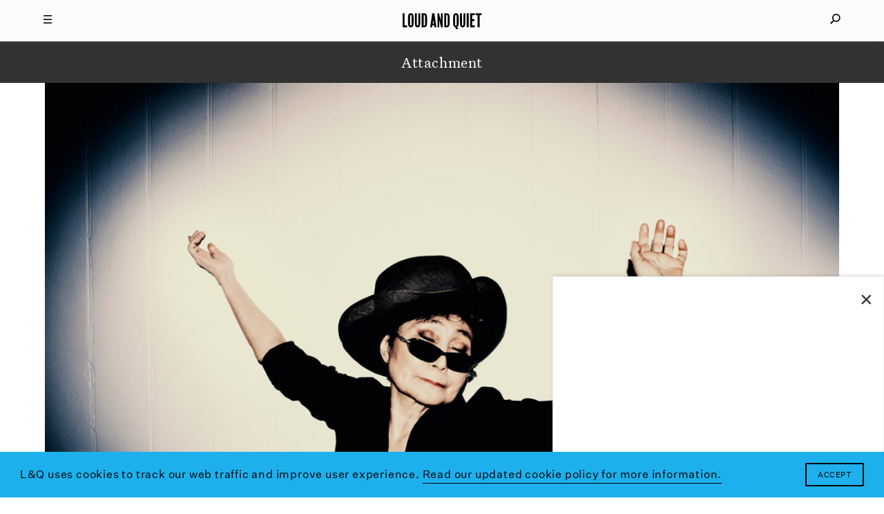

--- FILE ---
content_type: text/html; charset=UTF-8
request_url: https://www.loudandquiet.com/short/yoko-ono-is-on-the-cover-of-loud-and-quiet-128/yoko-ono/
body_size: 8336
content:
<!doctype html><html class=no-js lang=en-US> <!-- 

  Website built and hosted by 44 Bytes Ltd. 
  
  https://www.44bytes.net/ 

  Powered by HTML5 boilerplate, Roots, Bootstrap,
  LESSCSS, Nginx, Git, and lots & lots of coffee.

--><head><meta charset="utf-8"><meta http-equiv="X-UA-Compatible" content="IE=edge"><title>yoko-ono - Loud And Quiet</title><meta name="viewport" content="width=device-width, initial-scale=1, maximum-scale=1, user-scalable=no"><meta name='robots' content='index, follow, max-image-preview:large, max-snippet:-1, max-video-preview:-1'><link rel=canonical href=https://www.loudandquiet.com/short/yoko-ono-is-on-the-cover-of-loud-and-quiet-128/yoko-ono/ ><meta property="og:locale" content="en_US"><meta property="og:type" content="article"><meta property="og:title" content="yoko-ono - Loud And Quiet"><meta property="og:url" content="https://www.loudandquiet.com/short/yoko-ono-is-on-the-cover-of-loud-and-quiet-128/yoko-ono/"><meta property="og:site_name" content="Loud And Quiet"><meta property="og:image" content="https://www.loudandquiet.com/short/yoko-ono-is-on-the-cover-of-loud-and-quiet-128/yoko-ono"><meta property="og:image:width" content="2560"><meta property="og:image:height" content="1707"><meta property="og:image:type" content="image/jpeg"><meta name="twitter:card" content="summary_large_image"><meta name="twitter:site" content="@LoudAndQuietMag"> <script type=application/ld+json class=yoast-schema-graph>{"@context":"https://schema.org","@graph":[{"@type":"WebPage","@id":"https://www.loudandquiet.com/short/yoko-ono-is-on-the-cover-of-loud-and-quiet-128/yoko-ono/","url":"https://www.loudandquiet.com/short/yoko-ono-is-on-the-cover-of-loud-and-quiet-128/yoko-ono/","name":"yoko-ono - Loud And Quiet","isPartOf":{"@id":"https://www.loudandquiet.com/#website"},"primaryImageOfPage":{"@id":"https://www.loudandquiet.com/short/yoko-ono-is-on-the-cover-of-loud-and-quiet-128/yoko-ono/#primaryimage"},"image":{"@id":"https://www.loudandquiet.com/short/yoko-ono-is-on-the-cover-of-loud-and-quiet-128/yoko-ono/#primaryimage"},"thumbnailUrl":"https://www.loudandquiet.com/files/2018/09/yoko-ono.jpg","datePublished":"2018-09-24T12:05:23+00:00","breadcrumb":{"@id":"https://www.loudandquiet.com/short/yoko-ono-is-on-the-cover-of-loud-and-quiet-128/yoko-ono/#breadcrumb"},"inLanguage":"en-US","potentialAction":[{"@type":"ReadAction","target":["https://www.loudandquiet.com/short/yoko-ono-is-on-the-cover-of-loud-and-quiet-128/yoko-ono/"]}]},{"@type":"ImageObject","inLanguage":"en-US","@id":"https://www.loudandquiet.com/short/yoko-ono-is-on-the-cover-of-loud-and-quiet-128/yoko-ono/#primaryimage","url":"https://www.loudandquiet.com/files/2018/09/yoko-ono.jpg","contentUrl":"https://www.loudandquiet.com/files/2018/09/yoko-ono.jpg","width":2560,"height":1707},{"@type":"BreadcrumbList","@id":"https://www.loudandquiet.com/short/yoko-ono-is-on-the-cover-of-loud-and-quiet-128/yoko-ono/#breadcrumb","itemListElement":[{"@type":"ListItem","position":1,"name":"Home","item":"https://www.loudandquiet.com/"},{"@type":"ListItem","position":2,"name":"Yoko Ono is on the cover of Loud And Quiet 128","item":"https://www.loudandquiet.com/short/yoko-ono-is-on-the-cover-of-loud-and-quiet-128/"},{"@type":"ListItem","position":3,"name":"yoko-ono"}]},{"@type":"WebSite","@id":"https://www.loudandquiet.com/#website","url":"https://www.loudandquiet.com/","name":"Loud And Quiet","description":"","potentialAction":[{"@type":"SearchAction","target":{"@type":"EntryPoint","urlTemplate":"https://www.loudandquiet.com/?s={search_term_string}"},"query-input":{"@type":"PropertyValueSpecification","valueRequired":true,"valueName":"search_term_string"}}],"inLanguage":"en-US"}]}</script> <link rel=dns-prefetch href=//steadyhq.com><link rel=dns-prefetch href=//ajax.googleapis.com><link rel=alternate title="oEmbed (JSON)" type=application/json+oembed href="https://www.loudandquiet.com/wp-json/oembed/1.0/embed?url=https%3A%2F%2Fwww.loudandquiet.com%2Fshort%2Fyoko-ono-is-on-the-cover-of-loud-and-quiet-128%2Fyoko-ono%2F"><link rel=alternate title="oEmbed (XML)" type=text/xml+oembed href="https://www.loudandquiet.com/wp-json/oembed/1.0/embed?url=https%3A%2F%2Fwww.loudandquiet.com%2Fshort%2Fyoko-ono-is-on-the-cover-of-loud-and-quiet-128%2Fyoko-ono%2F&#038;format=xml"><style id=wp-img-auto-sizes-contain-inline-css>img:is([sizes=auto i],[sizes^="auto," i]){contain-intrinsic-size:3000px 1500px}</style><link rel=stylesheet id=wp-block-library-css href='/wp-includes/css/dist/block-library/style.min.css?ver=6.9' type=text/css media=all><style id=global-styles-inline-css>/*<![CDATA[*/:root{--wp--preset--aspect-ratio--square:1;--wp--preset--aspect-ratio--4-3:4/3;--wp--preset--aspect-ratio--3-4:3/4;--wp--preset--aspect-ratio--3-2:3/2;--wp--preset--aspect-ratio--2-3:2/3;--wp--preset--aspect-ratio--16-9:16/9;--wp--preset--aspect-ratio--9-16:9/16;--wp--preset--color--black:#000;--wp--preset--color--cyan-bluish-gray:#abb8c3;--wp--preset--color--white:#fff;--wp--preset--color--pale-pink:#f78da7;--wp--preset--color--vivid-red:#cf2e2e;--wp--preset--color--luminous-vivid-orange:#ff6900;--wp--preset--color--luminous-vivid-amber:#fcb900;--wp--preset--color--light-green-cyan:#7bdcb5;--wp--preset--color--vivid-green-cyan:#00d084;--wp--preset--color--pale-cyan-blue:#8ed1fc;--wp--preset--color--vivid-cyan-blue:#0693e3;--wp--preset--color--vivid-purple:#9b51e0;--wp--preset--gradient--vivid-cyan-blue-to-vivid-purple:linear-gradient(135deg,rgb(6,147,227) 0%,rgb(155,81,224) 100%);--wp--preset--gradient--light-green-cyan-to-vivid-green-cyan:linear-gradient(135deg,rgb(122,220,180) 0%,rgb(0,208,130) 100%);--wp--preset--gradient--luminous-vivid-amber-to-luminous-vivid-orange:linear-gradient(135deg,rgb(252,185,0) 0%,rgb(255,105,0) 100%);--wp--preset--gradient--luminous-vivid-orange-to-vivid-red:linear-gradient(135deg,rgb(255,105,0) 0%,rgb(207,46,46) 100%);--wp--preset--gradient--very-light-gray-to-cyan-bluish-gray:linear-gradient(135deg,rgb(238,238,238) 0%,rgb(169,184,195) 100%);--wp--preset--gradient--cool-to-warm-spectrum:linear-gradient(135deg,rgb(74,234,220) 0%,rgb(151,120,209) 20%,rgb(207,42,186) 40%,rgb(238,44,130) 60%,rgb(251,105,98) 80%,rgb(254,248,76) 100%);--wp--preset--gradient--blush-light-purple:linear-gradient(135deg,rgb(255,206,236) 0%,rgb(152,150,240) 100%);--wp--preset--gradient--blush-bordeaux:linear-gradient(135deg,rgb(254,205,165) 0%,rgb(254,45,45) 50%,rgb(107,0,62) 100%);--wp--preset--gradient--luminous-dusk:linear-gradient(135deg,rgb(255,203,112) 0%,rgb(199,81,192) 50%,rgb(65,88,208) 100%);--wp--preset--gradient--pale-ocean:linear-gradient(135deg,rgb(255,245,203) 0%,rgb(182,227,212) 50%,rgb(51,167,181) 100%);--wp--preset--gradient--electric-grass:linear-gradient(135deg,rgb(202,248,128) 0%,rgb(113,206,126) 100%);--wp--preset--gradient--midnight:linear-gradient(135deg,rgb(2,3,129) 0%,rgb(40,116,252) 100%);--wp--preset--font-size--small:13px;--wp--preset--font-size--medium:20px;--wp--preset--font-size--large:36px;--wp--preset--font-size--x-large:42px;--wp--preset--spacing--20:0.44rem;--wp--preset--spacing--30:0.67rem;--wp--preset--spacing--40:1rem;--wp--preset--spacing--50:1.5rem;--wp--preset--spacing--60:2.25rem;--wp--preset--spacing--70:3.38rem;--wp--preset--spacing--80:5.06rem;--wp--preset--shadow--natural:6px 6px 9px rgba(0, 0, 0, 0.2);--wp--preset--shadow--deep:12px 12px 50px rgba(0, 0, 0, 0.4);--wp--preset--shadow--sharp:6px 6px 0px rgba(0, 0, 0, 0.2);--wp--preset--shadow--outlined:6px 6px 0px -3px rgb(255, 255, 255), 6px 6px rgb(0, 0, 0);--wp--preset--shadow--crisp:6px 6px 0px rgb(0, 0, 0)}:where(.is-layout-flex){gap:0.5em}:where(.is-layout-grid){gap:0.5em}body .is-layout-flex{display:flex}.is-layout-flex{flex-wrap:wrap;align-items:center}.is-layout-flex>:is(*,div){margin:0}body .is-layout-grid{display:grid}.is-layout-grid>:is(*,div){margin:0}:where(.wp-block-columns.is-layout-flex){gap:2em}:where(.wp-block-columns.is-layout-grid){gap:2em}:where(.wp-block-post-template.is-layout-flex){gap:1.25em}:where(.wp-block-post-template.is-layout-grid){gap:1.25em}.has-black-color{color:var(--wp--preset--color--black) !important}.has-cyan-bluish-gray-color{color:var(--wp--preset--color--cyan-bluish-gray) !important}.has-white-color{color:var(--wp--preset--color--white) !important}.has-pale-pink-color{color:var(--wp--preset--color--pale-pink) !important}.has-vivid-red-color{color:var(--wp--preset--color--vivid-red) !important}.has-luminous-vivid-orange-color{color:var(--wp--preset--color--luminous-vivid-orange) !important}.has-luminous-vivid-amber-color{color:var(--wp--preset--color--luminous-vivid-amber) !important}.has-light-green-cyan-color{color:var(--wp--preset--color--light-green-cyan) !important}.has-vivid-green-cyan-color{color:var(--wp--preset--color--vivid-green-cyan) !important}.has-pale-cyan-blue-color{color:var(--wp--preset--color--pale-cyan-blue) !important}.has-vivid-cyan-blue-color{color:var(--wp--preset--color--vivid-cyan-blue) !important}.has-vivid-purple-color{color:var(--wp--preset--color--vivid-purple) !important}.has-black-background-color{background-color:var(--wp--preset--color--black) !important}.has-cyan-bluish-gray-background-color{background-color:var(--wp--preset--color--cyan-bluish-gray) !important}.has-white-background-color{background-color:var(--wp--preset--color--white) !important}.has-pale-pink-background-color{background-color:var(--wp--preset--color--pale-pink) !important}.has-vivid-red-background-color{background-color:var(--wp--preset--color--vivid-red) !important}.has-luminous-vivid-orange-background-color{background-color:var(--wp--preset--color--luminous-vivid-orange) !important}.has-luminous-vivid-amber-background-color{background-color:var(--wp--preset--color--luminous-vivid-amber) !important}.has-light-green-cyan-background-color{background-color:var(--wp--preset--color--light-green-cyan) !important}.has-vivid-green-cyan-background-color{background-color:var(--wp--preset--color--vivid-green-cyan) !important}.has-pale-cyan-blue-background-color{background-color:var(--wp--preset--color--pale-cyan-blue) !important}.has-vivid-cyan-blue-background-color{background-color:var(--wp--preset--color--vivid-cyan-blue) !important}.has-vivid-purple-background-color{background-color:var(--wp--preset--color--vivid-purple) !important}.has-black-border-color{border-color:var(--wp--preset--color--black) !important}.has-cyan-bluish-gray-border-color{border-color:var(--wp--preset--color--cyan-bluish-gray) !important}.has-white-border-color{border-color:var(--wp--preset--color--white) !important}.has-pale-pink-border-color{border-color:var(--wp--preset--color--pale-pink) !important}.has-vivid-red-border-color{border-color:var(--wp--preset--color--vivid-red) !important}.has-luminous-vivid-orange-border-color{border-color:var(--wp--preset--color--luminous-vivid-orange) !important}.has-luminous-vivid-amber-border-color{border-color:var(--wp--preset--color--luminous-vivid-amber) !important}.has-light-green-cyan-border-color{border-color:var(--wp--preset--color--light-green-cyan) !important}.has-vivid-green-cyan-border-color{border-color:var(--wp--preset--color--vivid-green-cyan) !important}.has-pale-cyan-blue-border-color{border-color:var(--wp--preset--color--pale-cyan-blue) !important}.has-vivid-cyan-blue-border-color{border-color:var(--wp--preset--color--vivid-cyan-blue) !important}.has-vivid-purple-border-color{border-color:var(--wp--preset--color--vivid-purple) !important}.has-vivid-cyan-blue-to-vivid-purple-gradient-background{background:var(--wp--preset--gradient--vivid-cyan-blue-to-vivid-purple) !important}.has-light-green-cyan-to-vivid-green-cyan-gradient-background{background:var(--wp--preset--gradient--light-green-cyan-to-vivid-green-cyan) !important}.has-luminous-vivid-amber-to-luminous-vivid-orange-gradient-background{background:var(--wp--preset--gradient--luminous-vivid-amber-to-luminous-vivid-orange) !important}.has-luminous-vivid-orange-to-vivid-red-gradient-background{background:var(--wp--preset--gradient--luminous-vivid-orange-to-vivid-red) !important}.has-very-light-gray-to-cyan-bluish-gray-gradient-background{background:var(--wp--preset--gradient--very-light-gray-to-cyan-bluish-gray) !important}.has-cool-to-warm-spectrum-gradient-background{background:var(--wp--preset--gradient--cool-to-warm-spectrum) !important}.has-blush-light-purple-gradient-background{background:var(--wp--preset--gradient--blush-light-purple) !important}.has-blush-bordeaux-gradient-background{background:var(--wp--preset--gradient--blush-bordeaux) !important}.has-luminous-dusk-gradient-background{background:var(--wp--preset--gradient--luminous-dusk) !important}.has-pale-ocean-gradient-background{background:var(--wp--preset--gradient--pale-ocean) !important}.has-electric-grass-gradient-background{background:var(--wp--preset--gradient--electric-grass) !important}.has-midnight-gradient-background{background:var(--wp--preset--gradient--midnight) !important}.has-small-font-size{font-size:var(--wp--preset--font-size--small) !important}.has-medium-font-size{font-size:var(--wp--preset--font-size--medium) !important}.has-large-font-size{font-size:var(--wp--preset--font-size--large) !important}.has-x-large-font-size{font-size:var(--wp--preset--font-size--x-large) !important}/*]]>*/</style><style id=classic-theme-styles-inline-css>/*! This file is auto-generated */
.wp-block-button__link{color:#fff;background-color:#32373c;border-radius:9999px;box-shadow:none;text-decoration:none;padding:calc(.667em + 2px) calc(1.333em + 2px);font-size:1.125em}.wp-block-file__button{background:#32373c;color:#fff;text-decoration:none}</style><link rel=stylesheet id=wp-smart-popup-style-css href='/wp-content/plugins/wp-smart-popup/assets/css/popup.css?ver=2.1.3' type=text/css media=all><link rel=stylesheet id=roots_css-css href=/wp-content/themes/loudandquiet/assets/css/main.min.css?df8341ff4bd954b7a9d245632876e461 type=text/css media=all> <script src="https://steadyhq.com/widget_loader/52bf59bd-eee0-486d-b2c8-33a01643e90c?ver=1.3.3" id=steady-wp-js></script> <script src=//ajax.googleapis.com/ajax/libs/jquery/1.11.1/jquery.min.js id=jquery-js></script> <script>window.jQuery||document.write('<script src=https://www.loudandquiet.com/wp-content/themes/loudandquiet/assets/vendor/jquery/dist/jquery.min.js?1.11.1><\/script>')</script> <script src=/wp-content/themes/loudandquiet/assets/js/vendor/modernizr.min.js id=modernizr-js></script> <link rel=https://api.w.org/ href=https://www.loudandquiet.com/wp-json/ ><link rel=alternate title=JSON type=application/json href=https://www.loudandquiet.com/wp-json/wp/v2/media/18343><meta property="fb:pages" content="270484778284"><link rel=icon href=https://www.loudandquiet.com/files/2023/07/cropped-icon-1-32x32.jpg sizes=32x32><link rel=icon href=https://www.loudandquiet.com/files/2023/07/cropped-icon-1-192x192.jpg sizes=192x192><link rel=apple-touch-icon href=https://www.loudandquiet.com/files/2023/07/cropped-icon-1-180x180.jpg><meta name="msapplication-TileImage" content="https://www.loudandquiet.com/files/2023/07/cropped-icon-1-270x270.jpg"><style id=wp-custom-css>/*<![CDATA[*/So, it just so happens that we've just put out a new feature interview with Patience, AKA Roxanne Clifford, formerly of Veronica Falls. While she's left London, moved to L.A. and experimented with electro-pop she's also found time to direct this lo-fi new video from Sacred Paws.
The band features Rachel Aggs, who is also in Shopping and Trash Kit, together with Eilidh Rogers.
The London/Glasgow based pairing released their debut EP 'Six Songs' last year, and despite the 400 or so miles between them, have continued to get together to make new music.
'Everyday', the first new track since that 2015 EP, is released along with another song, 'Rest', on vinyl via Rock Action on 21 October.
The lo-fi video for 'Everyday' - where you can often see the duo &lt;em&gt;almost&lt;/em&gt;burst out laughing - is an infectious addendum to an already catchy song.
Watch the video below:
[video_youtube id="IzY9ccn13w8"]
They've also got a smattering of shows coming up:
Glasgow, Platform - 15 October
Glasgow, Centre for Contemporary Arts (with The Raincoats) - 13 November
Glasgow, Rum Shack - 10 December/*]]>*/</style> <script src=https://kit.fontawesome.com/097b3e7e3f.js crossorigin=anonymous></script> <link href="https://fonts.googleapis.com/css?family=Libre+Baskerville:400,400i,700" rel=stylesheet><link rel=stylesheet type=text/css href=/wp-content/themes/loudandquiet/assets/css/cookieconsent.min.css> <script src=//cdnjs.cloudflare.com/ajax/libs/cookieconsent2/3.0.3/cookieconsent.min.js></script> <link rel=alternate type=application/rss+xml title="Loud And Quiet Feed" href=https://www.loudandquiet.com/feed/ ><meta property="fb:pages" content="270484778284"><meta name="msvalidate.01" content="8002BFC7F474C7B34A773C27ABDEE800"><meta name="apple-mobile-web-app-title" content="Loud And Quiet"><meta name="application-name" content="Loud And Quiet"><meta name="theme-color" content="#000000">  <script>window.addEventListener("load",function(){window.cookieconsent.initialise({"palette":{"popup":{"background":"#1db0ed","text":"#ffffff"},"button":{"background":"#1db0ed","text":"#ffffff"}},"content":{"message":"L&Q uses cookies to track our web traffic and improve user experience.","dismiss":"Accept","link":"Read our updated cookie policy for more information.","href":"/privacy-policy/"}})});</script>  <script async src="https://www.googletagmanager.com/gtag/js?id=G-3HXM6XS1Q6"></script> <script>window.dataLayer=window.dataLayer||[];function gtag(){dataLayer.push(arguments);}
gtag('js',new Date());gtag('config','G-3HXM6XS1Q6');</script>  <script type=application/ld+json>{"@context":"http://schema.org","@type":"WebSite","url":"http://www.loudandquiet.com/","potentialAction":{"@type":"SearchAction","target":"https://www.loudandquiet.com/search/{search_term_string}","query-input":"required name=search_term_string"}}</script>  <script async src=//pagead2.googlesyndication.com/pagead/js/adsbygoogle.js></script> <script>(adsbygoogle=window.adsbygoogle||[]).push({google_ad_client:"ca-pub-7770677583894513",enable_page_level_ads:true});</script>  <script>var googletag=googletag||{};googletag.cmd=googletag.cmd||[];(function(){var gads=document.createElement('script');gads.async=true;gads.type='text/javascript';var useSSL='https:'==document.location.protocol;gads.src=(useSSL?'https:':'http:')+'//www.googletagservices.com/tag/js/gpt.js';var node=document.getElementsByTagName('script')[0];node.parentNode.insertBefore(gads,node);})();</script> <script>googletag.cmd.push(function(){dfp_banner_970=googletag.defineSlot('/264359219/banner_970x90',[970,90],'dfp_banner_970--1').addService(googletag.pubads());dfp_banner_970=googletag.defineSlot('/264359219/banner_970x90',[970,90],'dfp_banner_970--2').addService(googletag.pubads());dfp_banner_970=googletag.defineSlot('/264359219/banner_970x90',[970,90],'dfp_banner_970--3').addService(googletag.pubads());dfp_banner_970=googletag.defineSlot('/264359219/banner_970x90',[970,90],'dfp_banner_970--4').addService(googletag.pubads());dfp_banner_728=googletag.defineSlot('/264359219/banner_728x90',[728,90],'dfp_banner_728--1').addService(googletag.pubads());dfp_banner_728=googletag.defineSlot('/264359219/banner_728x90',[728,90],'dfp_banner_728--2').addService(googletag.pubads());dfp_banner_728=googletag.defineSlot('/264359219/banner_728x90',[728,90],'dfp_banner_728--3').addService(googletag.pubads());dfp_banner_728=googletag.defineSlot('/264359219/banner_728x90',[728,90],'dfp_banner_728--4').addService(googletag.pubads());dfp_banner_468=googletag.defineSlot('/264359219/banner_468x60',[468,60],'dfp_banner_468--1').addService(googletag.pubads());dfp_banner_468=googletag.defineSlot('/264359219/banner_468x60',[468,60],'dfp_banner_468--2').addService(googletag.pubads());dfp_banner_468=googletag.defineSlot('/264359219/banner_468x60',[468,60],'dfp_banner_468--3').addService(googletag.pubads());dfp_banner_468=googletag.defineSlot('/264359219/banner_468x60',[468,60],'dfp_banner_468--4').addService(googletag.pubads());dfp_banner_300=googletag.defineSlot('/264359219/banner_300x50',[300,50],'dfp_banner_300--1').addService(googletag.pubads());dfp_banner_300=googletag.defineSlot('/264359219/banner_300x50',[300,50],'dfp_banner_300--2').addService(googletag.pubads());dfp_banner_300=googletag.defineSlot('/264359219/banner_300x50',[300,50],'dfp_banner_300--3').addService(googletag.pubads());dfp_banner_300=googletag.defineSlot('/264359219/banner_300x50',[300,50],'dfp_banner_300--4').addService(googletag.pubads());});googletag.cmd.push(function(){googletag.pubads().enableAsyncRendering();googletag.pubads().addEventListener('slotRenderEnded',function(event){ad_postprocess(event);});googletag.enableServices();});</script>  <script>!function(f,b,e,v,n,t,s)
{if(f.fbq)return;n=f.fbq=function(){n.callMethod?n.callMethod.apply(n,arguments):n.queue.push(arguments)};if(!f._fbq)f._fbq=n;n.push=n;n.loaded=!0;n.version='2.0';n.queue=[];t=b.createElement(e);t.async=!0;t.src=v;s=b.getElementsByTagName(e)[0];s.parentNode.insertBefore(t,s)}(window,document,'script','https://connect.facebook.net/en_US/fbevents.js');fbq('init','2702725406624434');fbq('track','PageView');</script> <noscript><img height=1 width=1 style=display:none src="https://www.facebook.com/tr?id=2702725406624434&ev=PageView&noscript=1"></noscript></head><body class="attachment wp-singular attachment-template-default single single-attachment postid-18343 attachmentid-18343 attachment-jpeg wp-theme-loudandquiet yoko-ono"><div id=mq></div><div id=loudandquiet-page> <a name=top></a><header id=main_header class=loudandquiet-header><div class=loudandquiet-header__blocker></div><div class="container loudandquiet-header__container loudandquiet-header__container--main"><div class=loudandquiet-header__hamburger> <a href=#main-nav-open id=main_nav_open><i class=burger></i></a> <a href=#main-nav-close id=main_nav_close><i class=close></i></a></div><div class=loudandquiet-header__sharer> <a href=#sharing-nav-open id=sharing_nav_open><i class=glass></i></a> <a href=#sharing-nav-close id=sharing_nav_close><i class=close></i></a></div> <a href=https://www.loudandquiet.com/ title="Loud And Quiet" class=loudandquiet-header__logo><h1>Loud And Quiet</h1> </a></div><div class=container id=curtain_top><div class=loudandquiet-header__curtain--top></div></div><div id=main_nav_dropdown class="container loudandquiet-header__container inertialScroll"><div class=row><div class="col-md-2 col-lg-3"></div><div class="col-xs-12 col-md-8 col-lg-6 loudandquiet-header__navmenu"><h3>20 years of moderate success</h3><ul id=nav_menu class="nav navbar-nav"><li class=menu-lq-weekly-on-substack><a href=https://loudandquiet.substack.com/ ><i>L&#038;Q Weekly</i> on Substack</a></li> <li class=menu-podcasts><a href=https://www.loudandquiet.com/podcasts/ >Podcasts</a></li> <li class=menu-reviews><a href=https://www.loudandquiet.com/reviews/ >Reviews</a></li> <li class=menu-interviews><a href=https://www.loudandquiet.com/interviews/ >Interviews</a></li> <li class=menu-shorts><a href=https://www.loudandquiet.com/shorts/ >Shorts</a></li> <li class=menu-magazine><a href=https://www.loudandquiet.com/magazines/ >Magazine</a></li> <li class=menu-shop><a href=https://loudandquiet.bigcartel.com/ >Shop</a></li></ul><div class=magsep></div><div class=row><div class="col-xs-6 col-sm-3 loudandquiet-magazine">  <a href=https://www.loudandquiet.com/magazines/issue-163/ >  <img class=lazyload src=https://www.loudandquiet.com/files/2024/01/Issue_163_KimGordon_Cover-no-outline-320x409.jpg data-srcset="https://www.loudandquiet.com/files/2024/01/Issue_163_KimGordon_Cover-no-outline-320x409.jpg 320w, https://www.loudandquiet.com/files/2024/01/Issue_163_KimGordon_Cover-no-outline-480x613.jpg 480w, https://www.loudandquiet.com/files/2024/01/Issue_163_KimGordon_Cover-no-outline-768x980.jpg 768w" data-sizes=auto>  <span>Issue 163</span>  </a></div><div class="col-xs-6 col-sm-3 loudandquiet-magazine">  <a href=https://www.loudandquiet.com/magazines/issue-162/ >  <img class=lazyload src=https://www.loudandquiet.com/files/2023/11/lankum-cover-large-320x409.jpg data-srcset="https://www.loudandquiet.com/files/2023/11/lankum-cover-large-320x409.jpg 320w, https://www.loudandquiet.com/files/2023/11/lankum-cover-large-480x613.jpg 480w, https://www.loudandquiet.com/files/2023/11/lankum-cover-large-768x980.jpg 768w" data-sizes=auto>  <span>Issue 162</span>  </a></div><div class="col-xs-6 col-sm-3 loudandquiet-magazine">  <a href=https://www.loudandquiet.com/magazines/issue-161/ >  <img class=lazyload src=https://www.loudandquiet.com/files/2023/09/issue-161-cover-the-streets-320x409.jpg data-srcset="https://www.loudandquiet.com/files/2023/09/issue-161-cover-the-streets-320x409.jpg 320w, https://www.loudandquiet.com/files/2023/09/issue-161-cover-the-streets-480x613.jpg 480w, https://www.loudandquiet.com/files/2023/09/issue-161-cover-the-streets-768x981.jpg 768w" data-sizes=auto>  <span>Issue 161</span>  </a></div><div class="col-xs-6 col-sm-3 loudandquiet-magazine">  <a href=https://www.loudandquiet.com/magazines/issue-160/ >  <img class=lazyload src=https://www.loudandquiet.com/files/2023/07/chai-cover-issue-160-320x409.jpg data-srcset="https://www.loudandquiet.com/files/2023/07/chai-cover-issue-160-320x409.jpg 320w, https://www.loudandquiet.com/files/2023/07/chai-cover-issue-160-480x613.jpg 480w, https://www.loudandquiet.com/files/2023/07/chai-cover-issue-160-768x980.jpg 768w" data-sizes=auto>  <span>Issue 160</span>  </a></div></div><div class=socialsep></div><p class=nav-socials><a target=_blank href=https://twitter.com/LoudAndQuietMag><i class="fa fa-fw fa-twitter" aria-hidden=true></i></a><a target=_blank href=https://www.facebook.com/loudandquietmag/ ><i class="fa fa-fw fa-facebook" aria-hidden=true></i></a><a target=_blank href=https://www.youtube.com/user/LOUDANDQUIET><i class="fa fa-fw fa-youtube" aria-hidden=true></i></a><a target=_blank href="https://www.instagram.com/loudandquietmag/?hl=en"><i class="fa fa-fw fa-instagram" aria-hidden=true></i></a><a target=_blank href=https://itunes.apple.com/gb/curator/loud-and-quiet/id1101460116><i class="fa fa-fw fa-apple" aria-hidden=true></i></a></p></div><div class="col-md-2 col-lg-3"></div></div></div><div id=sharing_nav_dropdown class="container loudandquiet-header__container inertialScroll"><div class=row><div class="col-md-2 col-lg-3"></div><div class="col-xs-12 col-md-8 col-lg-6 loudandquiet-header__searchmenu"><ul id=search_menu class="nav navbar-nav"><li class=search><form role=search class=form-inline method=get action=https://www.loudandquiet.com/ > <input id=nav_search_input type=search autocomplete=off value name=s placeholder=Search...></form></li></ul></div><div class="col-md-2 col-lg-3"></div></div></div><div class=container id=curtain_bottom><div class=loudandquiet-header__curtain--bottom></div></div></header><div class=loudandquiet-layout role=document><main class=loudandquiet-layout__main role=main><div class="container loudandquiet-breadcrumb"><h3>Attachment</h3></div><article class=loudandquiet-article><div class=container><div class=loudandquiet-article__container> <img width=2560 height=1707 src=https://www.loudandquiet.com/files/2018/09/yoko-ono.jpg class="attachment-full size-full" alt decoding=async fetchpriority=high srcset="https://www.loudandquiet.com/files/2018/09/yoko-ono.jpg 2560w, https://www.loudandquiet.com/files/2018/09/yoko-ono-300x200.jpg 300w, https://www.loudandquiet.com/files/2018/09/yoko-ono-768x512.jpg 768w, https://www.loudandquiet.com/files/2018/09/yoko-ono-1024x683.jpg 1024w, https://www.loudandquiet.com/files/2018/09/yoko-ono-80x53.jpg 80w, https://www.loudandquiet.com/files/2018/09/yoko-ono-160x107.jpg 160w, https://www.loudandquiet.com/files/2018/09/yoko-ono-320x213.jpg 320w, https://www.loudandquiet.com/files/2018/09/yoko-ono-480x320.jpg 480w, https://www.loudandquiet.com/files/2018/09/yoko-ono-1280x854.jpg 1280w, https://www.loudandquiet.com/files/2018/09/yoko-ono-1440x960.jpg 1440w, https://www.loudandquiet.com/files/2018/09/yoko-ono-1920x1280.jpg 1920w" sizes="(max-width: 2560px) 100vw, 2560px"><header class="loudandquiet-heading loudandquiet-heading--article"><h1> yoko-ono</h1></header><div class="loudandquiet-block loudandquiet-article__body"></div></div></div></article><div class=loudandquiet-footer__totop> <a id=back_to_top href=#top title="Back to top"><i>&#x2191;</i></a></div><footer class=loudandquiet-footer><div class="container loudandquiet-footer__container"><p class=sitename>Loud And Quiet</p><p class=tagline>20 years of moderate success</p><p class=bullet>•</p><ul id=footer_nav_menu_1 class="nav navbar-nav"><li class=menu-shorts><a href=https://www.loudandquiet.com/shorts/ >Shorts</a></li> <li class=menu-interviews><a href=https://www.loudandquiet.com/interviews/ >Interviews</a></li> <li class=menu-podcasts><a href=https://www.loudandquiet.com/podcasts/ >Podcasts</a></li> <li class=menu-reviews><a href=https://www.loudandquiet.com/reviews/ >Reviews</a></li></ul><ul id=footer_nav_menu_2 class="nav navbar-nav"><li class=menu-contact><a href=https://www.loudandquiet.com/contact/ >Contact</a></li> <li class=menu-about><a href=https://www.loudandquiet.com/about/ >About</a></li> <li class=menu-magazines><a href=https://www.loudandquiet.com/magazines/ >Magazines</a></li></ul><ul id=footer_nav_menu_mobile class="nav navbar-nav"><li class=menu-become-a-member><a href=https://www.loudandquiet.com/subscribe/ >Become a member</a></li></ul><p class=social><a target=_blank href=https://twitter.com/LoudAndQuietMag><i class="fa fa-fw fa-twitter" aria-hidden=true></i></a><a target=_blank href=https://www.facebook.com/loudandquietmag/ ><i class="fa fa-fw fa-facebook" aria-hidden=true></i></a><a target=_blank href=https://www.youtube.com/user/LOUDANDQUIET><i class="fa fa-fw fa-youtube" aria-hidden=true></i></a><a target=_blank href="https://www.instagram.com/loudandquietmag/?hl=en"><i class="fa fa-fw fa-instagram" aria-hidden=true></i></a><a target=_blank href=https://itunes.apple.com/gb/curator/loud-and-quiet/id1101460116><i class="fa fa-fw fa-apple" aria-hidden=true></i></a></p><p class=copyright>&copy; LOUD AND QUIET 2026. All rights reserved.</p><p class=terms><a href=/terms-conditions/ >Terms &amp; Conditions</a><a href=/privacy-policy/ >Privacy Policy</a></p><div class=credits> Website by <a class=credit-44bytes title="Intelligent Web Design, Hosting &amp; Management" href=https://www.44bytes.net target=_blank>44 Bytes</a></div></div></footer></main></div></div> <script>var $buoop={vs:{i:10,f:-4,o:-4,s:7,c:-4},c:4};function $buo_f(){var e=document.createElement("script");e.src="//browser-update.org/update.min.js";document.body.appendChild(e);};try{document.addEventListener("DOMContentLoaded",$buo_f,false)}
catch(e){window.attachEvent("onload",$buo_f)}</script> <script type=speculationrules>{"prefetch":[{"source":"document","where":{"and":[{"href_matches":"/*"},{"not":{"href_matches":["/wp-*.php","/wp-admin/*","/files/*","/wp-content/*","/wp-content/plugins/*","/wp-content/themes/loudandquiet/*","/*\\?(.+)"]}},{"not":{"selector_matches":"a[rel~=\"nofollow\"]"}},{"not":{"selector_matches":".no-prefetch, .no-prefetch a"}}]},"eagerness":"conservative"}]}</script> <div id=wp-smart-popup-container></div><script id=wp-smart-popup-script-js-extra>var wpSmartPopup={"ajax_url":"https://www.loudandquiet.com/wp-admin/admin-ajax.php","nonce":"04a91e713e"};</script> <script src="/wp-content/plugins/wp-smart-popup/assets/js/popup.js?ver=2.1.3" id=wp-smart-popup-script-js></script> <script src=/wp-content/themes/loudandquiet/assets/js/scripts.min.js?d8b9fe8aeead5818122cf111cb0abe6b id=roots_js-js></script> <script>(function(i,s,o,g,r,a,m){i['GoogleAnalyticsObject']=r;i[r]=i[r]||function(){(i[r].q=i[r].q||[]).push(arguments)},i[r].l=1*new Date();a=s.createElement(o),m=s.getElementsByTagName(o)[0];a.async=1;a.src=g;m.parentNode.insertBefore(a,m)})(window,document,'script','//www.google-analytics.com/analytics.js','ga');ga('create','UA-82902949-1','auto');ga('send','pageview');</script> <style>.login-button.cleanslate{padding:0px
!important;border:none !important;box-shadow:none !important;color:#000 !important;background-color:transparent !important;font-weight:normal !important;font-family:'LQ Sans',sans-serif !important;letter-spacing:0.05em !important}.login-button.cleanslate:hover{color:#00AFF0 !important;background-color:transparent !important;border:none !important;box-shadow:none !important}.login-button.cleanslate
img{display:none !important}.login-button.cleanslate .login-button__separator{display:none !important}@media (max-width: 767px){.login-button.cleanslate .login-button__text{position:relative !important;top:1px !important;right:8px !important;cursor:pointer !important;font-size:11.2px !important}.login-button.cleanslate .login-button__text
i{margin-left:4px !important;display:none !important;font-size:15px !important}}@media (min-width: 768px){.login-button.cleanslate .login-button__text
i{position:relative !important;top:0px !important;display:inline !important;cursor:pointer !important}}@media (min-width: 768px) and (max-width: 1279px){.login-button.cleanslate .login-button__text{position:relative !important;top:-7px !important;right:8px !important;font-size:11.2px !important;cursor:pointer !important}}@media (min-width: 1280px){.login-button.cleanslate .login-button__text{position:relative !important;top:-3px !important;right:8px !important;cursor:pointer !important}}</style></body></html> <!--
Performance optimized by W3 Total Cache. Learn more: https://www.boldgrid.com/w3-total-cache/?utm_source=w3tc&utm_medium=footer_comment&utm_campaign=free_plugin

Object Caching 114/129 objects using Memcache
Page Caching using Disk: Enhanced 
Minified using Disk

Served from: www.loudandquiet.com @ 2026-01-18 23:40:43 by W3 Total Cache
-->

--- FILE ---
content_type: text/html; charset=utf-8
request_url: https://www.google.com/recaptcha/api2/aframe
body_size: 258
content:
<!DOCTYPE HTML><html><head><meta http-equiv="content-type" content="text/html; charset=UTF-8"></head><body><script nonce="ZuwsDQ7-T1UKMJevaMm2Jw">/** Anti-fraud and anti-abuse applications only. See google.com/recaptcha */ try{var clients={'sodar':'https://pagead2.googlesyndication.com/pagead/sodar?'};window.addEventListener("message",function(a){try{if(a.source===window.parent){var b=JSON.parse(a.data);var c=clients[b['id']];if(c){var d=document.createElement('img');d.src=c+b['params']+'&rc='+(localStorage.getItem("rc::a")?sessionStorage.getItem("rc::b"):"");window.document.body.appendChild(d);sessionStorage.setItem("rc::e",parseInt(sessionStorage.getItem("rc::e")||0)+1);localStorage.setItem("rc::h",'1768779646967');}}}catch(b){}});window.parent.postMessage("_grecaptcha_ready", "*");}catch(b){}</script></body></html>